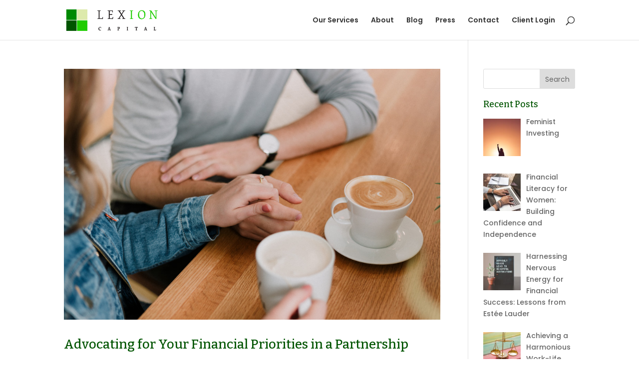

--- FILE ---
content_type: text/css
request_url: https://www.lexioncapital.com/wp-content/et-cache/taxonomy/post_tag/618/et-divi-dynamic-tb-6988-late.css
body_size: -208
content:
@font-face{font-family:ETmodules;font-display:block;src:url(//www.lexioncapital.com/wp-content/themes/Divi/core/admin/fonts/modules/social/modules.eot);src:url(//www.lexioncapital.com/wp-content/themes/Divi/core/admin/fonts/modules/social/modules.eot?#iefix) format("embedded-opentype"),url(//www.lexioncapital.com/wp-content/themes/Divi/core/admin/fonts/modules/social/modules.woff) format("woff"),url(//www.lexioncapital.com/wp-content/themes/Divi/core/admin/fonts/modules/social/modules.ttf) format("truetype"),url(//www.lexioncapital.com/wp-content/themes/Divi/core/admin/fonts/modules/social/modules.svg#ETmodules) format("svg");font-weight:400;font-style:normal}